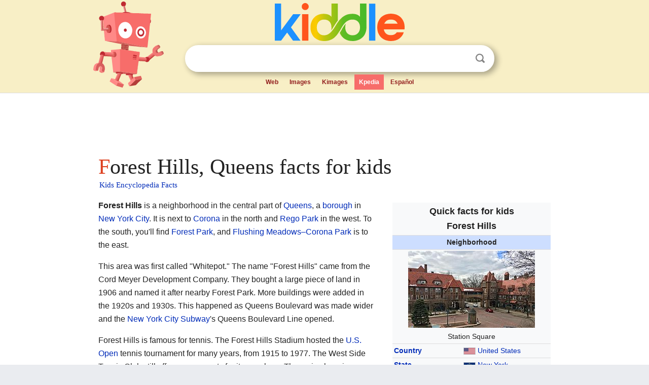

--- FILE ---
content_type: text/html; charset=utf-8
request_url: https://kids.kiddle.co/Forest_Hills,_Queens
body_size: 12510
content:
<!DOCTYPE html>
<html class="client-nojs" lang="en" dir="ltr">
<head>
<meta name="viewport" content="width=device-width, initial-scale=1.0">
<meta charset="utf-8"/>
<meta name="description" content="Forest Hills, Queens facts for kids">
<meta name="og:title" content="Forest Hills, Queens facts for kids">
<meta name="og:description" content="Forest Hills, Queens facts for kids">
<meta name="thumbnail" content="https://kids.kiddle.co/images/thumb/6/65/Forest_Hills_%28March_2018%29.jpg/250px-Forest_Hills_%28March_2018%29.jpg" />
<meta property="og:image" content="https://kids.kiddle.co/images/thumb/6/65/Forest_Hills_%28March_2018%29.jpg/250px-Forest_Hills_%28March_2018%29.jpg" />
<link rel="shortcut icon" href="/images/wk/favicon-16x16.png">
<link rel="icon" type="image/png" href="/images/wk/favicon-16x16.png" sizes="16x16">
<link rel="apple-touch-icon" sizes="180x180" href="/images/wk/icon-kiddle.png">
<title>Forest Hills, Queens Facts for Kids</title>
<link rel="stylesheet" href="/load.php?debug=false&amp;lang=en&amp;modules=mediawiki.page.gallery.styles%7Cskins.minerva.base.reset%2Cstyles%7Cskins.minerva.content.styles%7Cskins.minerva.footerV2.styles%7Cskins.minerva.tablet.styles&amp;only=styles&amp;skin=minerva"/>
<meta name="ResourceLoaderDynamicStyles" content=""/>
<meta name="viewport" content="initial-scale=1.0, user-scalable=yes, minimum-scale=0.25, maximum-scale=5.0, width=device-width"/>
<link rel="canonical" href="https://kids.kiddle.co/Forest_Hills,_Queens"/>
<meta property="og:url" content="https://kids.kiddle.co/Forest_Hills,_Queens">
<style> .pre-content h1 {display: block;} .pre-content h1::first-letter {color: #dd3f1e;}  </style>
</head>
<body class="mediawiki ltr sitedir-ltr mw-hide-empty-elt stable skin-minerva action-view feature-footer-v2">

<div id="mw-mf-viewport">
	
	<div id="mw-mf-page-center">
		<div class="header-container" style="background-color: #f8efc6;">
			<div class="header">
<div>

<table style="
    width: 100%;
"><tbody><tr>

<td id="robotcell"><a href="https://www.kiddle.co"><img src="/images/wk/kids-robot.svg" height="170" width="139" alt="kids encyclopedia robot" style="
    height: 170px;
    width: 139px;
    margin-left: 5px;
    margin-right: -10px;
"></a></td>

<td>

  <div class="search_form">
      <form action="https://www.kiddle.co/c.php" id="cse-search-box" method="GET">

<a href="https://www.kiddle.co"><div class="logo-top" style="text-align: center;"><img src="/images/wk/kids_search_engine.svg" border="0" height="75" width="256" alt="Kids search engine"></div></a>

        <table><tbody><tr>

            
          <td id="search_container" class="active">  
            <table>
              <tbody><tr>
              
                <td class="search_field_clear">
                  <input type="text" name="q" id="q"  size="35" spellcheck="false"  autocapitalize="off" autocomplete="off" onfocus="if (this.value == '') { document.getElementById('search_form_input_clear_one').className = 'search_form_input_clear_closed' }
                  			if (this.value != '') { document.getElementById('search_container').className = 'active'; } " onblur="document.getElementById('search_container').className = ''; " onkeydown="document.getElementById('search_form_input_clear_one').className = 'search_form_input_clear_opened';
                  			document.getElementById('search_container').className = 'active';" onkeyup="if (this.value == '') { document.getElementById('search_form_input_clear_one').className = 'search_form_input_clear_closed'
                  	document.getElementById('search_form_input_clear_one').className = 'search_form_input_clear_closed';
                    document.getElementById('search_container').className = 'active'; };">
                </td>
                
                <td class="search_form_input_clear">
                  <button id="search_form_input_clear_one" class="search_form_input_clear_opened" type="button" value="X" onclick="document.getElementById('q').value=''; document.getElementById('q').focus();">Clear</button>
                </td>
                
                <td class="search_button">
                  <button type="submit" value="Search" class="submit s_btn">Search</button>
                </td>              
              
              </tr>
            </tbody></table>  
          </td>
        </tr>
<tr>
<td>

<div class="top_menu" style="text-align: center;">
  <ul>
<li><a href="https://www.kiddle.co">Web</a></li> <li><a href="https://www.kiddle.co/images.php">Images</a></li>  <li><a href="https://www.kiddle.co/kimages.php">Kimages</a></li> <li class="active"><a href="https://kids.kiddle.co">Kpedia</a></li>  <li><a href="https://es.kiddle.co">Español</a></li>
  </ul>
</div>

</td>
</tr>
</tbody></table>
      </form>

      <script type="text/javascript">
          var clearbut = document.getElementById('search_form_input_clear_one');
          var searchfield = document.getElementById('q');
		  var submitbtn = document.getElementById('s_btn');
		  var srcx = document.getElementById('search_container');
		  
          if (searchfield.value != '') { clearbut.className = 'search_form_input_clear_opened'; srcx.className = 'active'; }
		  else if (searchfield.value === '') { clearbut.className = 'search_form_input_clear_closed'; srcx.className = ''; }
      </script>
  </div>
</td>
</tr>
</tbody></table>
</div>
</div>
</div>
		<div id="content" class="mw-body">
			<div class="post-content" style="margin-bottom: -20px;">
<script async src="https://pagead2.googlesyndication.com/pagead/js/adsbygoogle.js?client=ca-pub-2806779683782082"
     crossorigin="anonymous"></script>
<ins class="adsbygoogle" 
     style="display:inline-block;min-width:320px;max-width:890px;width:100%;height:110px"
     data-ad-client="ca-pub-2806779683782082"
     data-ad-slot="2481938001"></ins>
<script>
     (adsbygoogle = window.adsbygoogle || []).push({}); 
</script>

</div><div class="pre-content heading-holder"><h1 id="section_0">Forest Hills, Queens facts for kids</h1>  <div style="display: block; font-family: 'Linux Libertine','Georgia','Times',serif; font-size: 15px; line-height: 1.3; margin-top: -7px; padding-left: 2px;"><a href="/">Kids Encyclopedia Facts</a></div></div><div id="bodyContent" class="content"><div id="mw-content-text" lang="en" dir="ltr" class="mw-content-ltr"><table class="infobox geography vcard" style="width:22em;width:23em">
<tr>
<th colspan="2" style="text-align:center;font-size:125%;font-weight:bold;font-size:1.25em; white-space:nowrap"><div>Quick facts for kids</div>
<div style="display:inline" class="fn org">Forest Hills</div>
</th>
</tr>
<tr>
<td colspan="2" style="text-align:center;background-color:#cddeff; font-weight:bold;">
<div class="category">Neighborhood</div>
</td>
</tr>
<tr class="mergedtoprow">
<td colspan="2" style="text-align:center"><a href="/Image:Forest_Hills_(March_2018).jpg" class="image" title="Station Square"><img alt="Station Square" src="/images/thumb/6/65/Forest_Hills_%28March_2018%29.jpg/250px-Forest_Hills_%28March_2018%29.jpg" width="250" height="152"></a>
<div style="padding:0.4em 0 0 0;">Station Square</div>
</td>
</tr>
<tr class="mergedtoprow">
<th scope="row"><a href="/List_of_sovereign_states" title="List of sovereign states">Country</a></th>
<td><span class="flagicon"><img alt="" src="/images/thumb/a/a4/Flag_of_the_United_States.svg/22px-Flag_of_the_United_States.svg.png" width="22" height="12" class="thumbborder"> </span><a href="/United_States" title="United States">United States</a></td>
</tr>
<tr class="mergedrow">
<th scope="row"><a href="/U.S._state" title="U.S. state">State</a></th>
<td><span class="flagicon"><img alt="" src="/images/thumb/1/1a/Flag_of_New_York.svg/22px-Flag_of_New_York.svg.png" width="22" height="11" class="thumbborder"> </span><a href="/New_York_(state)" title="New York (state)">New York</a></td>
</tr>
<tr class="mergedrow">
<th scope="row"><a href="/List_of_municipalities_in_New_York" title="List of municipalities in New York">City</a></th>
<td><a href="/New_York_City" title="New York City">New York City</a></td>
</tr>
<tr class="mergedrow">
<th scope="row"><a href="/List_of_counties_in_New_York" title="List of counties in New York">County</a>/<a href="/Boroughs_of_New_York_City" title="Boroughs of New York City">Borough</a></th>
<td><a href="/Queens" title="Queens">Queens</a></td>
</tr>
<tr class="mergedrow">
<th scope="row">Community District</th>
<td>Queens 6</td>
</tr>
<tr class="mergedtoprow">
<th colspan="2" style="text-align:center;text-align:left">Area
<div style="font-weight:normal;display:inline;"></div>
</th>
</tr>
<tr class="mergedrow">
<th scope="row"> • Total</th>
<td>7 km<sup>2</sup> (2.6 sq mi)</td>
</tr>
<tr class="mergedrow">
<th scope="row"> • Land</th>
<td>6 km<sup>2</sup> (2.4 sq mi)</td>
</tr>
<tr class="mergedrow">
<th scope="row"> • Water</th>
<td>0.5 km<sup>2</sup> (0.2 sq mi)</td>
</tr>
<tr class="mergedtoprow">
<th colspan="2" style="text-align:center;text-align:left">Population
<div style="font-weight:normal;display:inline;"><span style="white-space:nowrap;"> </span>(<a href="/2010_United_States_Census" title="2010 United States Census">2010</a>)</div>
</th>
</tr>
<tr class="mergedrow">
<th scope="row"> • Total</th>
<td>83,728</td>
</tr>
<tr class="mergedrow">
<th scope="row"> • Density</th>
<td>13,470/km<sup>2</sup> (34,886/sq mi)</td>
</tr>
<tr class="mergedtoprow">
<th colspan="2" style="text-align:center;text-align:left">Ethnicity
<div style="font-weight:normal;display:inline;"></div>
</th>
</tr>
<tr class="mergedrow">
<th scope="row"> • White</th>
<td>58.3%</td>
</tr>
<tr class="mergedrow">
<th scope="row"> • Asian</th>
<td>24.2%</td>
</tr>
<tr class="mergedrow">
<th scope="row"> • Hispanic</th>
<td>12.4%</td>
</tr>
<tr class="mergedrow">
<th scope="row"> • Black</th>
<td>2.5%</td>
</tr>
<tr class="mergedtoprow">
<th scope="row"><a href="/Time_zone" title="Time zone">Time zone</a></th>
<td><a href="/UTC%E2%88%925" class="mw-redirect" title="UTC−5">UTC−5</a> (<a href="/Eastern_Time_Zone_(North_America)" title="Eastern Time Zone (North America)">EST</a>)</td>
</tr>
<tr class="mergedrow">
<th scope="row"><span style="white-space:nowrap"> • Summer (<a href="/Daylight_saving_time" title="Daylight saving time">DST</a>)</span></th>
<td><a href="/UTC%E2%88%924" class="mw-redirect" title="UTC−4">UTC−4</a> (<a href="/Eastern_Time_Zone_(North_America)" title="Eastern Time Zone (North America)">EDT</a>)</td>
</tr>
<tr class="mergedtoprow">
<th scope="row"><a href="/ZIP_code" title="ZIP code">ZIP Code</a></th>
<td class="adr">
<div class="postal-code">11375</div>
</td>
</tr>
<tr class="mergedrow">
<th scope="row"><a href="/Telephone_numbering_plan" title="Telephone numbering plan">Area codes</a></th>
<td>718, 347, 929, and 917</td>
</tr>
</table>
<p><b>Forest Hills</b> is a neighborhood in the central part of <a href="/Queens" title="Queens">Queens</a>, a <a href="/Boroughs_of_New_York_City" title="Boroughs of New York City">borough</a> in <a href="/New_York_City" title="New York City">New York City</a>. It is next to <a href="/Corona,_Queens" title="Corona, Queens">Corona</a> in the north and <a href="/Rego_Park" title="Rego Park">Rego Park</a> in the west. To the south, you'll find <a href="/Forest_Park_(Queens)" title="Forest Park (Queens)">Forest Park</a>, and <a href="/Flushing_Meadows%E2%80%93Corona_Park" title="Flushing Meadows–Corona Park">Flushing Meadows–Corona Park</a> is to the east.</p>
<p>This area was first called "Whitepot." The name "Forest Hills" came from the Cord Meyer Development Company. They bought a large piece of land in 1906 and named it after nearby Forest Park. More buildings were added in the 1920s and 1930s. This happened as Queens Boulevard was made wider and the <a href="/New_York_City_Subway" title="New York City Subway">New York City Subway</a>'s Queens Boulevard Line opened.</p>
<p>Forest Hills is famous for tennis. The Forest Hills Stadium hosted the <a href="/US_Open_(tennis)" title="US Open (tennis)">U.S. Open</a> tennis tournament for many years, from 1915 to 1977. The West Side Tennis Club still offers grass courts for its members. The main shopping street, Austin Street, has many restaurants and stores.</p>
<p>Forest Hills is part of Queens Community District 6. Its <a href="/ZIP_code" title="ZIP code">ZIP Code</a> is 11375. The <a href="/New_York_City_Police_Department" title="New York City Police Department">New York City Police Department</a>'s 112th Precinct patrols the area.</p>
<p></p>
<div id="toc" class="toc">
<div id="toctitle">
<h2>Contents</h2>
</div>
<ul>
<li class="toclevel-1 tocsection-1"><a href="#Exploring_Forest_Hills_History"><span class="toctext">Exploring Forest Hills History</span></a>
<ul>
<li class="toclevel-2 tocsection-2"><a href="#How_Forest_Hills_Was_Built"><span class="toctext">How Forest Hills Was Built</span></a></li>
<li class="toclevel-2 tocsection-3"><a href="#Growing_the_Neighborhood"><span class="toctext">Growing the Neighborhood</span></a></li>
<li class="toclevel-2 tocsection-4"><a href="#Recent_History_of_Forest_Hills"><span class="toctext">Recent History of Forest Hills</span></a></li>
</ul>
</li>
<li class="toclevel-1 tocsection-5"><a href="#Who_Lives_in_Forest_Hills.3F"><span class="toctext">Who Lives in Forest Hills?</span></a></li>
<li class="toclevel-1 tocsection-6"><a href="#Homes_and_Buildings_in_Forest_Hills"><span class="toctext">Homes and Buildings in Forest Hills</span></a></li>
<li class="toclevel-1 tocsection-7"><a href="#Fun_Places_to_Visit"><span class="toctext">Fun Places to Visit</span></a></li>
<li class="toclevel-1 tocsection-8"><a href="#Staying_Safe_in_Forest_Hills"><span class="toctext">Staying Safe in Forest Hills</span></a></li>
<li class="toclevel-1 tocsection-9"><a href="#Mail_and_ZIP_Codes"><span class="toctext">Mail and ZIP Codes</span></a></li>
<li class="toclevel-1 tocsection-10"><a href="#Learning_in_Forest_Hills"><span class="toctext">Learning in Forest Hills</span></a>
<ul>
<li class="toclevel-2 tocsection-11"><a href="#Schools_for_Kids_and_Teens"><span class="toctext">Schools for Kids and Teens</span></a>
<ul>
<li class="toclevel-3 tocsection-12"><a href="#Public_Elementary_Schools"><span class="toctext">Public Elementary Schools</span></a></li>
<li class="toclevel-3 tocsection-13"><a href="#Public_Middle_Schools"><span class="toctext">Public Middle Schools</span></a></li>
<li class="toclevel-3 tocsection-14"><a href="#Public_High_Schools"><span class="toctext">Public High Schools</span></a></li>
<li class="toclevel-3 tocsection-15"><a href="#Private_Schools"><span class="toctext">Private Schools</span></a></li>
</ul>
</li>
<li class="toclevel-2 tocsection-16"><a href="#Colleges_and_Higher_Education"><span class="toctext">Colleges and Higher Education</span></a></li>
<li class="toclevel-2 tocsection-17"><a href="#Libraries_for_Reading_and_Study"><span class="toctext">Libraries for Reading and Study</span></a></li>
</ul>
</li>
<li class="toclevel-1 tocsection-18"><a href="#Getting_Around_Forest_Hills"><span class="toctext">Getting Around Forest Hills</span></a>
<ul>
<li class="toclevel-2 tocsection-19"><a href="#Public_Transportation_Options"><span class="toctext">Public Transportation Options</span></a></li>
<li class="toclevel-2 tocsection-20"><a href="#Main_Roads"><span class="toctext">Main Roads</span></a></li>
</ul>
</li>
<li class="toclevel-1 tocsection-21"><a href="#Parks_and_Fun_Places_Outdoors"><span class="toctext">Parks and Fun Places Outdoors</span></a></li>
<li class="toclevel-1 tocsection-22"><a href="#Famous_People_from_Forest_Hills"><span class="toctext">Famous People from Forest Hills</span></a></li>
<li class="toclevel-1 tocsection-23"><a href="#See_also"><span class="toctext">See also</span></a></li>
<li class="toclevel-1 tocsection-24"><a href="#Images_for_kids"><span class="toctext">Images for kids</span></a></li>
</ul>
</div>
<p></p>
<h2><span class="mw-headline" id="Exploring_Forest_Hills_History">Exploring Forest Hills History</span></h2>
<div class="thumb tright">
<div class="thumbinner" style="width:302px;"><a href="/Image:Forest_Hills_Austin_Street.jpg" class="image"><img alt="Forest Hills Austin Street" src="/images/thumb/7/7c/Forest_Hills_Austin_Street.jpg/300px-Forest_Hills_Austin_Street.jpg" width="300" height="225" class="thumbimage"></a>
<div class="thumbcaption">
<div class="magnify"><a href="/Image:Forest_Hills_Austin_Street.jpg" class="internal" title="Enlarge"></a></div>
Austin Street, a main shopping area, in 2006</div>
</div>
</div>
<div class="thumb tright">
<div class="thumbinner" style="width:302px;"><a href="/Image:ForestHillsAustinStreet2.jpg" class="image"><img alt="ForestHillsAustinStreet2" src="/images/thumb/3/32/ForestHillsAustinStreet2.jpg/300px-ForestHillsAustinStreet2.jpg" width="300" height="200" class="thumbimage"></a>
<div class="thumbcaption">
<div class="magnify"><a href="/Image:ForestHillsAustinStreet2.jpg" class="internal" title="Enlarge"></a></div>
Southeastern Austin Street with apartment buildings and homes</div>
</div>
</div>
<div class="thumb tright">
<div class="thumbinner" style="width:302px;"><a href="/Image:Queens_Boulevard_west_of_Yellowstone_Boulevard.jpg" class="image"><img alt="Queens Boulevard west of Yellowstone Boulevard" src="/images/thumb/1/1b/Queens_Boulevard_west_of_Yellowstone_Boulevard.jpg/300px-Queens_Boulevard_west_of_Yellowstone_Boulevard.jpg" width="300" height="400" class="thumbimage"></a>
<div class="thumbcaption">
<div class="magnify"><a href="/Image:Queens_Boulevard_west_of_Yellowstone_Boulevard.jpg" class="internal" title="Enlarge"></a></div>
Queens Boulevard, looking east in 2006</div>
</div>
</div>
<h3><span class="mw-headline" id="How_Forest_Hills_Was_Built">How Forest Hills Was Built</span></h3>
<p>The development of <a href="/Forest_Park_(Queens)" title="Forest Park (Queens)">Forest Park</a>, a large park south of Forest Hills, began in 1895. A famous design company, Olmsted, Olmsted &amp; Eliot, helped plan the park.</p><div class="thumb tleft"><div class="thumbinner" style="width:302px;">
<script async src="https://pagead2.googlesyndication.com/pagead/js/adsbygoogle.js?client=ca-pub-2806779683782082"
     crossorigin="anonymous"></script>
<ins class="adsbygoogle" 
     style="display:inline-block;width:300px;height:250px"
     data-ad-client="ca-pub-2806779683782082"
     data-ad-slot="4319964985">
</ins>
<script>
     (adsbygoogle = window.adsbygoogle || []).push({}); 
</script>
</div></div>
<p>In 1906, the Cord Meyer Development Company bought about 600 acres of land. They renamed this area "Forest Hills" after Forest Park. Many single-family homes were built here. The roads in Forest Hills were finished by 1910. A street called Ascan Avenue is named after Ascan Bakus, one of the original farm owners.</p>
<p>In 1908, Margaret Sage, who started the <a href="/Russell_Sage_Foundation" title="Russell Sage Foundation">Russell Sage Foundation</a>, bought 142 acres from the Cord Meyer Company. This land became "Forest Hills Gardens," a special community in the southern part of Forest Hills. Grosvenor Atterbury, a well-known architect, designed Forest Hills Gardens. It was planned like the "garden communities" in England. It had its own inn, garage, and post office. The roads were narrow and winding to keep out through traffic. Many homes here have a Tudor style. These houses were mostly built between 1910 and 1917. They used a special method where parts of the houses were made in a factory and then put together on site.</p>
<p>The <a href="/Long_Island_Rail_Road" title="Long Island Rail Road">Long Island Rail Road</a> opened a station in Forest Hills in 1911. Two years later, the Queens Boulevard trolley line opened. The LIRR station was built with a brick courtyard and a clock tower. These transportation options made Forest Hills a popular place to live.</p>
<h3><span class="mw-headline" id="Growing_the_Neighborhood">Growing the Neighborhood</span></h3>
<p>In 1914, the West Side Tennis Club moved to Forest Hills Gardens from Manhattan. They built the Forest Hills Tennis Stadium in 1923, which could hold about 13,000 people. The <a href="/US_Open_(tennis)" title="US Open (tennis)">U.S. Open</a> tennis tournament was held there until 1978. This made Forest Hills famous for tennis.</p>
<p>For a short time, Forest Hills also had a golf course. The Queens Valley Golf Club built a course in 1922, which opened in 1924. However, it closed in 1938 to make way for new homes.</p>
<p>Queens Boulevard was made wider in the 1920s. Plans for a subway line under Queens Boulevard also began. Developers bought land and built many new buildings, expecting the subway to arrive. Zoning rules changed to allow tall apartment buildings, making Forest Hills an even more desired place to live. The subway excavation started in 1931. Two subway stops in Forest Hills opened in 1936.</p>
<p>The number of people living in Forest Hills almost doubled in the late 1920s. It grew from 9,500 residents in 1927 to 18,207 residents three years later. By 1940, after the subway opened, the population reached 32,500. Building slowed down during <a href="/World_War_II" title="World War II">World War II</a>. After the war, empty lots in Forest Hills Gardens were developed. Some single-family houses were replaced with new apartment buildings.</p>
<h3><span class="mw-headline" id="Recent_History_of_Forest_Hills">Recent History of Forest Hills</span></h3>
<p>In 1972, there was a disagreement about a proposed housing development called Forest Hills Houses. Some residents were concerned about how it would affect their community. <a href="/Mario_Cuomo" title="Mario Cuomo">Mario Cuomo</a>, who later became the Governor of New York, helped to find a solution. The project's size was reduced.</p>
<p>During the 1970s and 1980s, Forest Hills became more diverse. People from different countries, like Iran, India, Israel, and the Soviet Union, moved to the neighborhood.</p>
<h2><span class="mw-headline" id="Who_Lives_in_Forest_Hills.3F">Who Lives in Forest Hills?</span></h2>
<div class="thumb tright">
<div class="thumbinner" style="width:302px;"><a href="/Image:Forest_Hills_USPS_11375_jeh.jpg" class="image"><img alt="Forest Hills USPS 11375 jeh" src="/images/thumb/3/3e/Forest_Hills_USPS_11375_jeh.jpg/300px-Forest_Hills_USPS_11375_jeh.jpg" width="300" height="225" class="thumbimage"></a>
<div class="thumbcaption">
<div class="magnify"><a href="/Image:Forest_Hills_USPS_11375_jeh.jpg" class="internal" title="Enlarge"></a></div>
Post office with a sports theme</div>
</div>
</div>
<p>In 2010, the population of Forest Hills was 86,364 people. This was a small increase from the 85,046 people counted in 2000. The neighborhood covers about 2.6 square miles.</p>
<p>Most residents are White (58.3%), followed by Asian (24.2%). About 12.4% of the population is Hispanic or Latino. African Americans make up 2.5% of the residents.</p>
<p>The average life expectancy in Forest Hills and Rego Park is 85.4 years. This is higher than the average for New York City. Many residents are middle-aged or older adults.</p>
<p>In 2017, the average household income in this area was $75,447. About 16% of residents live in poverty, which is lower than the average for Queens and New York City. Most residents (62%) have a college education or higher.</p>
<h2><span class="mw-headline" id="Homes_and_Buildings_in_Forest_Hills">Homes and Buildings in Forest Hills</span></h2>
<div class="thumb tright">
<div class="thumbinner" style="width:302px;"><a href="/Image:Forest_Hills_Gardens,_Queens,_NY.jpg" class="image"><img alt="Forest Hills Gardens, Queens, NY" src="/images/thumb/b/b2/Forest_Hills_Gardens%2C_Queens%2C_NY.jpg/300px-Forest_Hills_Gardens%2C_Queens%2C_NY.jpg" width="300" height="200" class="thumbimage"></a>
<div class="thumbcaption">
<div class="magnify"><a href="/Image:Forest_Hills_Gardens,_Queens,_NY.jpg" class="internal" title="Enlarge"></a></div>
Forest Hills Gardens, a part of Forest Hills</div>
</div>
</div>
<div class="thumb tright">
<div class="thumbinner" style="width:302px;"><a href="/Image:Church_in_the_Gardens_UCC_50_Ascan_Av_jeh.jpg" class="image"><img alt="Church in the Gardens UCC 50 Ascan Av jeh" src="/images/thumb/2/29/Church_in_the_Gardens_UCC_50_Ascan_Av_jeh.jpg/300px-Church_in_the_Gardens_UCC_50_Ascan_Av_jeh.jpg" width="300" height="310" class="thumbimage"></a>
<div class="thumbcaption">
<div class="magnify"><a href="/Image:Church_in_the_Gardens_UCC_50_Ascan_Av_jeh.jpg" class="internal" title="Enlarge"></a></div>
The Church-in-the-Gardens in Forest Hills Gardens</div>
</div>
</div>
<div class="thumb tright">
<div class="thumbinner" style="width:302px;"><a href="/Image:Grace_Baptist_20240926_160443.jpg" class="image"><img alt="Grace Baptist 20240926 160443" src="/images/thumb/1/13/Grace_Baptist_20240926_160443.jpg/300px-Grace_Baptist_20240926_160443.jpg" width="300" height="533" class="thumbimage"></a>
<div class="thumbcaption">
<div class="magnify"><a href="/Image:Grace_Baptist_20240926_160443.jpg" class="internal" title="Enlarge"></a></div>
Grace Baptist with a decorative streetlamp in Forest Hills Gardens</div>
</div>
</div>
<p>The southern part of Forest Hills has many different types of homes. These include single-family houses, townhouses, and apartment buildings. South of the <a href="/Long_Island_Rail_Road" title="Long Island Rail Road">Long Island Rail Road</a>, the Forest Hills Gardens area is a private community. It has some of the most expensive homes in Queens.</p>
<p>The Cord Meyer community is on the north side of Forest Hills. It has detached single-family homes. Many new, larger homes have been built here. The Bukharian Jewish community has moved to this area since the late 1990s. They often build bigger homes for their large families.</p>
<p>On the northwestern edge of Forest Hills, near the <a href="/Interstate_495_(New_York)" title="Interstate 495 (New York)">Long Island Expressway</a>, is the Forest Hills Co-op Houses. This is a low-income housing project. Its construction in the 1970s caused some discussion among residents.</p>
<p>Forest Hills South is in the southeastern part of the neighborhood. It is a group of seven Georgian apartment buildings. They are built around a private English garden. These buildings were designed by Philip Birnbaum and built in 1939.</p>
<p>Many other apartment buildings were designed by Philip Birnbaum and Alfred Kaskel. These buildings often have large lobbies, courtyards with fountains, and curved brick terraces. Some well-known high-rise apartment buildings include the Continental, the Pinnacle, Parker Towers, and the Kennedy House.</p>
<h2><span class="mw-headline" id="Fun_Places_to_Visit">Fun Places to Visit</span></h2>
<p>Forest Hills was once the home of the <a href="/US_Open_(tennis)" title="US Open (tennis)">U.S. Open</a> tennis tournament. This big event was held at the West Side Tennis Club. It later moved to <a href="/Flushing_Meadows%E2%80%93Corona_Park" title="Flushing Meadows–Corona Park">Flushing Meadows Park</a>. When the Open was played here, people often just called it "Forest Hills."</p>
<p>The tennis stadium has also hosted many music concerts. Famous bands like The Beatles played there. In 2013, the stadium started hosting concerts again.</p>
<p>Austin Street is a busy and modern street. It has many shops, cafes, and restaurants. People from other neighborhoods visit Austin Street because of its charm.</p>
<p>There are two monuments in Forest Hills Gardens. One honors the victims of World War I. The other is a part of the <i>Columbia</i> yacht. This yacht won the <a href="/America%27s_Cup" title="America's Cup">America's Cup</a> races in 1899 and 1901.</p>
<p>Several buildings in Forest Hills are listed on the <a href="/National_Register_of_Historic_Places" title="National Register of Historic Places">National Register of Historic Places</a>. These include The Church-in-the-Gardens, St. Luke's Episcopal Church, and the United States Post Office.</p>
<h2><span class="mw-headline" id="Staying_Safe_in_Forest_Hills">Staying Safe in Forest Hills</span></h2>
<p>Forest Hills has a New York City Fire Department (FDNY) fire station. It is called Engine Co. 305/Ladder Co. 151 and is located on Queens Boulevard.</p>
<h2><span class="mw-headline" id="Mail_and_ZIP_Codes">Mail and ZIP Codes</span></h2>
<p>Forest Hills uses the <a href="/ZIP_code" title="ZIP code">ZIP Code</a> 11375. The <a href="/United_States_Postal_Service" title="United States Postal Service">United States Post Office</a> has two branches here. The Forest Hills Station is on Queens Boulevard. The Parkside Station is on Metropolitan Avenue.</p>
<h2><span class="mw-headline" id="Learning_in_Forest_Hills">Learning in Forest Hills</span></h2>
<p>Forest Hills and Rego Park have many residents with college degrees. Most residents (62%) have a college education or higher. This is more than the average for New York City.</p>
<p>Students in elementary schools in Forest Hills and Rego Park miss fewer school days than the city average. Also, 91% of high school students here graduate on time.</p>
<p>Queens Community House offers free English classes for immigrants.</p>
<h3><span class="mw-headline" id="Schools_for_Kids_and_Teens">Schools for Kids and Teens</span></h3>
<div class="thumb tright">
<div class="thumbinner" style="width:302px;"><a href="/Image:Our_Lady_Queen_of_Martyrs_Forest_Hills_jeh.jpg" class="image"><img alt="Our Lady Queen of Martyrs Forest Hills jeh" src="/images/thumb/d/d7/Our_Lady_Queen_of_Martyrs_Forest_Hills_jeh.jpg/300px-Our_Lady_Queen_of_Martyrs_Forest_Hills_jeh.jpg" width="300" height="222" class="thumbimage"></a>
<div class="thumbcaption">
<div class="magnify"><a href="/Image:Our_Lady_Queen_of_Martyrs_Forest_Hills_jeh.jpg" class="internal" title="Enlarge"></a></div>
Our Lady Queen of Martyrs Roman Catholic Church</div>
</div>
</div>
<div class="thumb tright">
<div class="thumbinner" style="width:302px;"><a href="/Image:ForestHillsEntrance.jpg" class="image"><img alt="ForestHillsEntrance" src="/images/thumb/9/9c/ForestHillsEntrance.jpg/300px-ForestHillsEntrance.jpg" width="300" height="200" class="thumbimage"></a>
<div class="thumbcaption">
<div class="magnify"><a href="/Image:ForestHillsEntrance.jpg" class="internal" title="Enlarge"></a></div>
Forest Hills High School</div>
</div>
</div>
<div class="thumb tright">
<div class="thumbinner" style="width:302px;"><a href="/Image:Russell_Sage_JHS_Austin_jeh.jpg" class="image"><img alt="Russell Sage JHS Austin jeh" src="/images/thumb/1/11/Russell_Sage_JHS_Austin_jeh.jpg/300px-Russell_Sage_JHS_Austin_jeh.jpg" width="300" height="248" class="thumbimage"></a>
<div class="thumbcaption">
<div class="magnify"><a href="/Image:Russell_Sage_JHS_Austin_jeh.jpg" class="internal" title="Enlarge"></a></div>
Russell Sage Junior High School</div>
</div>
</div>
<h4><span class="mw-headline" id="Public_Elementary_Schools">Public Elementary Schools</span></h4>
<p>Forest Hills has several public elementary schools for grades PK–5:</p>
<ul>
<li>PS 101 School In The Gardens</li>
<li>PS 144 Col. Jeromus Remsen School</li>
<li>PS 174 William Sidney Mount</li>
<li>PS 175 Lynn Gross Discovery School</li>
<li>PS 196 Grand Central Parkway</li>
<li>PS 220 Edward Mandel</li>
<li>PS 303 The Academy for Excellence through the Arts (grades PK–4)</li>
</ul>
<h4><span class="mw-headline" id="Public_Middle_Schools">Public Middle Schools</span></h4>
<p>The following public middle schools serve Forest Hills:</p>
<ul>
<li>JHS 157 Stephen A. Halsey (grades 6–9)</li>
<li>MS 167 Metropolitan Expeditionary Learning School (grades 6–12)</li>
<li>JHS 190 Russell Sage (grades 6–8)</li>
</ul>
<h4><span class="mw-headline" id="Public_High_Schools">Public High Schools</span></h4>
<p>There are no zoned high schools in New York City. The high schools in Forest Hills for grades 9–12 are:</p>
<ul>
<li>Forest Hills High School</li>
<li>Queens Metropolitan High School</li>
</ul>
<h4><span class="mw-headline" id="Private_Schools">Private Schools</span></h4>
<p>Private schools in Forest Hills include two Catholic schools: Our Lady of Mercy and Our Lady Queen of Martyrs. The Kew-Forest School is an independent school. Yeshiva Gedolah Lubavitch, a Chabad high school, is also located here.</p>
<h3><span class="mw-headline" id="Colleges_and_Higher_Education">Colleges and Higher Education</span></h3>
<p>Bramson ORT College used to have its main campus in Forest Hills. It closed in 2017. Touro College/NYSCAS has a branch in Forest Hills. Plaza College, which offers associate and bachelor's degrees, is also in Forest Hills.</p>
<h3><span class="mw-headline" id="Libraries_for_Reading_and_Study">Libraries for Reading and Study</span></h3>
<p>The <a href="/Queens_Public_Library" title="Queens Public Library">Queens Public Library</a> has two branches in Forest Hills. The Forest Hills branch is on 71st Avenue. The North Forest Park branch is on Metropolitan Avenue.</p>
<h2><span class="mw-headline" id="Getting_Around_Forest_Hills">Getting Around Forest Hills</span></h2>
<div class="thumb tmulti tright">
<div class="thumbinner" style="width:392px;max-width:392px">
<div class="tsingle" style="float:left;margin:1px;width:194px;max-width:194px">
<div class="thumbimage" style="height:143px;overflow:hidden"><a href="/Image:71st-Forest_Hills_Subway_Station_by_David_Shankbone.jpg" class="image"><img alt="" src="/images/thumb/9/91/71st-Forest_Hills_Subway_Station_by_David_Shankbone.jpg/192px-71st-Forest_Hills_Subway_Station_by_David_Shankbone.jpg" width="192" height="144"></a></div>
<div class="thumbcaption" style="clear:left">The subway station</div>
</div>
<div class="tsingle" style="float:left;margin:1px;width:194px;max-width:194px">
<div class="thumbimage" style="height:143px;overflow:hidden"><a href="/Image:Forest_Hills_LIRR_Station_Platform_A.jpg" class="image"><img alt="" src="/images/thumb/2/2a/Forest_Hills_LIRR_Station_Platform_A.jpg/192px-Forest_Hills_LIRR_Station_Platform_A.jpg" width="192" height="143"></a></div>
<div class="thumbcaption" style="clear:left">The LIRR station</div>
</div>
<div style="clear:left"></div>
</div>
</div>
<h3><span class="mw-headline" id="Public_Transportation_Options">Public Transportation Options</span></h3>
<p>Many MTA Regional Bus Operations bus routes serve Forest Hills. These buses connect the neighborhood to other parts of Queens and Manhattan.</p>
<p>The <a href="/New_York_City_Subway" title="New York City Subway">New York City Subway</a> has several stations in Forest Hills:</p>
<ul>
<li>67th Avenue (<span class="nowrap">M</span> and ​<span class="nowrap">R</span> train)</li>
<li>Forest Hills–71st Avenue (<span class="nowrap"><a href="/E_(New_York_City_Subway_service)" class="mw-redirect" title="E (New York City Subway service)">E</a></span>, ​<span class="nowrap"><a href="/F_(New_York_City_Subway_service)" class="mw-redirect" title="F (New York City Subway service)">F</a></span> <span class="nowrap"><a href="/Fd_(New_York_City_Subway_service)" class="mw-redirect" title="Fd (New York City Subway service)">&lt;F&gt;</a></span>, ​<span class="nowrap">M</span>, and ​<span class="nowrap">R</span> trains)</li>
<li>75th Avenue (<span class="nowrap"><a href="/E_(New_York_City_Subway_service)" class="mw-redirect" title="E (New York City Subway service)">E</a></span>, ​<span class="nowrap"><a href="/F_(New_York_City_Subway_service)" class="mw-redirect" title="F (New York City Subway service)">F</a></span> <span class="nowrap"><a href="/Fd_(New_York_City_Subway_service)" class="mw-redirect" title="Fd (New York City Subway service)">&lt;F&gt;</a></span> trains)</li>
<li>Kew Gardens–Union Turnpike (<span class="nowrap"><a href="/E_(New_York_City_Subway_service)" class="mw-redirect" title="E (New York City Subway service)">E</a></span>, ​<span class="nowrap"><a href="/F_(New_York_City_Subway_service)" class="mw-redirect" title="F (New York City Subway service)">F</a></span> <span class="nowrap"><a href="/Fd_(New_York_City_Subway_service)" class="mw-redirect" title="Fd (New York City Subway service)">&lt;F&gt;</a></span> trains)</li>
</ul>
<p>The neighborhood also has a <a href="/Long_Island_Rail_Road" title="Long Island Rail Road">Long Island Rail Road</a> commuter train station: the Forest Hills station. The Kew Gardens station is also nearby.</p>
<h3><span class="mw-headline" id="Main_Roads">Main Roads</span></h3>
<div class="thumb tright">
<div class="thumbinner" style="width:302px;"><a href="/Image:118-29_Queens_Boulevard.jpg" class="image"><img alt="118-29 Queens Boulevard" src="/images/thumb/1/11/118-29_Queens_Boulevard.jpg/300px-118-29_Queens_Boulevard.jpg" width="300" height="200" class="thumbimage"></a>
<div class="thumbcaption">
<div class="magnify"><a href="/Image:118-29_Queens_Boulevard.jpg" class="internal" title="Enlarge"></a></div>
JetBlue's former headquarters on Queens Boulevard</div>
</div>
</div>
<p>The main road is Queens Boulevard. It is a very wide street. Metropolitan Avenue is known for its antique shops. The heart of Forest Hills for shopping and dining is Austin Street. It stretches for about a mile between Yellowstone Boulevard and Ascan Avenue.</p>
<h2><span class="mw-headline" id="Parks_and_Fun_Places_Outdoors">Parks and Fun Places Outdoors</span></h2>
<p>Forest Hills is next to two of the largest parks in Queens. These are managed by the <a href="/New_York_City_Department_of_Parks_and_Recreation" title="New York City Department of Parks and Recreation">New York City Department of Parks and Recreation</a>.</p>
<ul>
<li><a href="/Flushing_Meadows%E2%80%93Corona_Park" title="Flushing Meadows–Corona Park">Flushing Meadows–Corona Park</a> is 1,255 acres. It hosted the World's Fairs in 1939 and 1964. It is home to the famous <a href="/Unisphere" title="Unisphere">Unisphere</a>.</li>
<li><a href="/Forest_Park_(Queens)" title="Forest Park (Queens)">Forest Park</a> is 544 acres.</li>
</ul>
<p>Within Forest Hills, there are several parks and playgrounds:</p>
<ul>
<li>Yellowstone Municipal Park – Katzman Playground</li>
<li>Annadale Playground</li>
<li>Willow Lake Playground</li>
<li>Ehrenreich-Austin Playground</li>
<li>Russell Sage Playground</li>
</ul>
<p>You can reach Flushing Meadows-Corona Park by walking over the Grand Central Parkway at several points.</p>
<h2><span class="mw-headline" id="Famous_People_from_Forest_Hills">Famous People from Forest Hills</span></h2>
<div class="div-col columns column-width" style="column-width: 30em; -moz-column-width: 30em; -webkit-column-width: 30em;">
<ul>
<li><a href="/Awkwafina" title="Awkwafina">Awkwafina</a> (born 1988), rapper and actress</li>
<li><a href="/Hank_Azaria" title="Hank Azaria">Hank Azaria</a> (born 1964), actor and voice artist</li>
<li><a href="/David_Baltimore" title="David Baltimore">David Baltimore</a> (born 1938), Nobel Prize-winning scientist</li>
<li><a href="/Walter_Becker" title="Walter Becker">Walter Becker</a> (1950-2017), musician from <i><a href="/Steely_Dan" title="Steely Dan">Steely Dan</a></i></li>
<li>Andrew Bergman (born 1945), screenwriter and director</li>
<li><a href="/Jimmy_Breslin" title="Jimmy Breslin">Jimmy Breslin</a> (1929-2017), journalist</li>
<li><a href="/Dale_Carnegie" title="Dale Carnegie">Dale Carnegie</a> (1888–1955), author of <i><a href="/How_to_Win_Friends_and_Influence_People" title="How to Win Friends and Influence People">How to Win Friends and Influence People</a></i></li>
<li><a href="/David_Caruso" title="David Caruso">David Caruso</a> (born 1956), actor</li>
<li><a href="/John_R._Dilworth" title="John R. Dilworth">John R. Dilworth</a> (born 1963), animator, creator of <i>Courage the Cowardly Dog</i></li>
<li><a href="/Sergei_Dovlatov" title="Sergei Dovlatov">Sergei Dovlatov</a> (1941–1990), Russian writer</li>
<li><a href="/Billy_Eichner" title="Billy Eichner">Billy Eichner</a> (born 1978), comedian and actor</li>
<li><a href="/Geraldine_Ferraro" title="Geraldine Ferraro">Geraldine Ferraro</a> (1935–2011), former member of U.S. House of Representatives</li>
<li><a href="/Art_Garfunkel" title="Art Garfunkel">Art Garfunkel</a> (born 1941), singer-songwriter</li>
<li>Ernie Grunfeld (born 1955), former basketball player and general manager</li>
<li>Steve Hofstetter (born 1979), comedian</li>
<li>John Francis Hylan (1848–1936), former <a href="/Mayor_of_New_York_City" title="Mayor of New York City">Mayor of New York City</a></li>
<li><a href="/Donna_Karan" title="Donna Karan">Donna Karan</a> (born 1948), fashion designer</li>
<li><a href="/Helen_Keller" title="Helen Keller">Helen Keller</a> (1880–1968), famous lecturer and activist</li>
<li><a href="/Alan_King" title="Alan King">Alan King</a> (1927–2004), actor and comedian</li>
<li>David Krumholtz (born 1978), actor</li>
<li><a href="/Michael_Landon" title="Michael Landon">Michael Landon</a> (1936–1991), actor from <i>Bonanza</i> and <i>Little House on the Prairie</i></li>
<li><a href="/Jack_Lew" title="Jack Lew">Jack Lew</a> (born 1955), former <a href="/United_States_Secretary_of_the_Treasury" title="United States Secretary of the Treasury">United States Secretary of the Treasury</a></li>
<li><a href="/Trygve_Lie" title="Trygve Lie">Trygve Lie</a> (1896–1968), first <a href="/Secretary-General_of_the_United_Nations" title="Secretary-General of the United Nations">Secretary-General of the United Nations</a></li>
<li><a href="/Carol_Lynley" title="Carol Lynley">Carol Lynley</a> (1942–2019), actress</li>
<li>Chieli Minucci (born 1958), jazz musician</li>
<li><a href="/Carroll_O%27Connor" title="Carroll O'Connor">Carroll O'Connor</a> (1924–2001), actor, known as <a href="/Archie_Bunker" title="Archie Bunker">Archie Bunker</a></li>
<li>Rick Overton (born 1954), actor and comedian</li>
<li><a href="/Susan_Polgar" title="Susan Polgar">Susan Polgar</a> (born 1969), chess grandmaster</li>
<li>The <a href="/Ramones" title="Ramones">Ramones</a>, a famous punk rock band:
<ul>
<li><a href="/Dee_Dee_Ramone" title="Dee Dee Ramone">Dee Dee Ramone</a> (1951–2002), bassist</li>
<li><a href="/Joey_Ramone" title="Joey Ramone">Joey Ramone</a> (1951–2001), lead singer</li>
<li><a href="/Johnny_Ramone" title="Johnny Ramone">Johnny Ramone</a> (1948–2004), guitarist</li>
<li><a href="/Tommy_Ramone" title="Tommy Ramone">Tommy Ramone</a> (1952–2014), drummer</li>
</ul>
</li>
<li><a href="/Ray_Romano" title="Ray Romano">Ray Romano</a> (born 1957), actor-comedian, known for <i><a href="/Everybody_Loves_Raymond" title="Everybody Loves Raymond">Everybody Loves Raymond</a></i></li>
<li><a href="/Paul_Simon" title="Paul Simon">Paul Simon</a> (born 1941), singer-songwriter</li>
<li>Fred Stone (1873–1959), actor</li>
<li><a href="/Debbie_Wasserman_Schultz" title="Debbie Wasserman Schultz">Debbie Wasserman Schultz</a> (born 1966), member of the U.S. House of Representatives</li>
<li><a href="/Leslie_West" title="Leslie West">Leslie West</a> (1945–2020), musician from Mountain</li>
<li>Anthony Weiner (born 1964), politician</li>
<li>Pia Zadora (born 1954), actress</li>
</ul>
</div>
<h2><span class="mw-headline" id="See_also">See also</span></h2>
<p><img alt="Kids robot.svg" src="/images/thumb/5/5f/Kids_robot.svg/60px-Kids_robot.svg.png" width="60" height="73"> In Spanish: <a class="external text" href="https://ninos.kiddle.co/Forest_Hills">Forest Hills para niños</a></p>
<h2><span class="mw-headline" id="Images_for_kids">Images for kids</span></h2>
<ul class="gallery mw-gallery-traditional">
<li class="gallerybox" style="width: 155px; max-width: 100% !important;">
<div style="width: 155px; max-width: 100% !important;">
<div class="thumb" style="width: 150px; max-width: 100% !important;">
<div style="margin:65.5px auto;"><a href="/Image:Forest_Hills,_NY_Panorama.JPG" class="image"><img alt="Forest Hills, NY Panorama" src="/images/thumb/a/a7/Forest_Hills%2C_NY_Panorama.JPG/120px-Forest_Hills%2C_NY_Panorama.JPG" width="120" height="19"></a></div>
</div>
<div class="gallerytext">
<p>Panoramic view of the skyline, 2009</p>
</div>
</div>
</li>
<li class="gallerybox" style="width: 155px; max-width: 100% !important;">
<div style="width: 155px; max-width: 100% !important;">
<div class="thumb" style="width: 150px; max-width: 100% !important;">
<div style="margin:53.5px auto;"><a href="/Image:Station_Square-1.jpg" class="image"><img alt="Station Square-1" src="/images/thumb/9/95/Station_Square-1.jpg/120px-Station_Square-1.jpg" width="120" height="43"></a></div>
</div>
<div class="gallerytext">
<p>Panoramic view of Station Square, 2016</p>
</div>
</div>
</li>
</ul>






</div><div class="printfooter">
</div>
</div>
<div class="post-content" style="margin-top: 0px;">

 <!-- US -->
<script async src="https://pagead2.googlesyndication.com/pagead/js/adsbygoogle.js?client=ca-pub-2806779683782082"
     crossorigin="anonymous"></script>
<!-- K_b_h -->
<ins class="adsbygoogle" 
     style="display:block"
     data-ad-client="ca-pub-2806779683782082"
     data-ad-slot="3472651705"
     data-ad-format="auto"
     data-full-width-responsive="true"></ins>
<script>
     (adsbygoogle = window.adsbygoogle || []).push({}); 
</script>

<a href="https://www.kiddle.co"><img src="/images/wk/kids_search_engine.svg" alt="kids search engine" width="171" height="50" style="width: 171px; height: 50px; margin-top: 20px;"></a><br><div class="dablink" style="font-size: 1.0em; color: #848484;">All content from <a href="https://kids.kiddle.co">Kiddle encyclopedia</a> articles (including the article images and facts) can be freely used under <a rel="nofollow" href="https://creativecommons.org/licenses/by-sa/3.0/">Attribution-ShareAlike</a> license, unless stated otherwise. Cite this article:</div>

<a href="https://kids.kiddle.co/Forest_Hills,_Queens">Forest Hills, Queens Facts for Kids</a>. <i>Kiddle Encyclopedia.</i>

</div>

<div class="post-content">
 
<div id="footer" role="contentinfo">
        <ul id="footer-info">
	<li id="footer-info-lastmod" style="font-size: 1.1em; line-height: 1.4;"> 


This page was last modified on 17 October 2025, at 10:18. <span style="border: 1px solid #ccc; background: #eee;"><a rel="nofollow" href="https://www.kiddle.co/suggest.php?article=Forest_Hills,_Queens">Suggest&nbsp;an&nbsp;edit</a>.</span>



        </li>
	</ul>
        </div>
</div>

		</div>

<footer >
<div class="post-content footer-content">
<table><tr>
<td>
	<h2><a href="/">Kiddle encyclopedia</a></h2>
	<div class="license">

Content is available under <a rel="nofollow" href="https://creativecommons.org/licenses/by-sa/3.0/">CC BY-SA 3.0</a> unless otherwise noted. 
Kiddle encyclopedia articles are based on selected content and facts from <a rel="nofollow" href="https://en.wikipedia.org">Wikipedia</a>, rewritten for children. 
Powered by <a rel="nofollow" href="https://www.mediawiki.org">MediaWiki</a>.
</div>
	
	<ul class="footer-places hlist hlist-separated">
<li><a href="https://www.kiddle.co">Kiddle</a></li>
<li class=""><a href="https://es.kiddle.co">Español</a></li>
<li><a rel="nofollow" href="https://www.kiddle.co/about.php">About</a></li>
<li><a rel="nofollow" href="https://www.kiddle.co/privacy.php">Privacy</a></li>
<li><a rel="nofollow" href="https://www.kiddle.co/contact.php">Contact us</a></li> 
<li><a href="https://ninos.kiddle.co">Enciclopedia Kiddle para niños</a></li>
<li> &copy; 2025 Kiddle.co</li>
	</ul>
</td>
</tr>
</table>	
</div>
</footer>

	</div>
</div>
<!-- v:5 -->
<script>(window.RLQ=window.RLQ||[]).push(function(){mw.config.set({"wgBackendResponseTime":521});});</script>		</body>
		</html>
		

--- FILE ---
content_type: text/html; charset=utf-8
request_url: https://www.google.com/recaptcha/api2/aframe
body_size: 266
content:
<!DOCTYPE HTML><html><head><meta http-equiv="content-type" content="text/html; charset=UTF-8"></head><body><script nonce="cP4t5cOwYn31HoNG6BSR7Q">/** Anti-fraud and anti-abuse applications only. See google.com/recaptcha */ try{var clients={'sodar':'https://pagead2.googlesyndication.com/pagead/sodar?'};window.addEventListener("message",function(a){try{if(a.source===window.parent){var b=JSON.parse(a.data);var c=clients[b['id']];if(c){var d=document.createElement('img');d.src=c+b['params']+'&rc='+(localStorage.getItem("rc::a")?sessionStorage.getItem("rc::b"):"");window.document.body.appendChild(d);sessionStorage.setItem("rc::e",parseInt(sessionStorage.getItem("rc::e")||0)+1);localStorage.setItem("rc::h",'1768653489176');}}}catch(b){}});window.parent.postMessage("_grecaptcha_ready", "*");}catch(b){}</script></body></html>